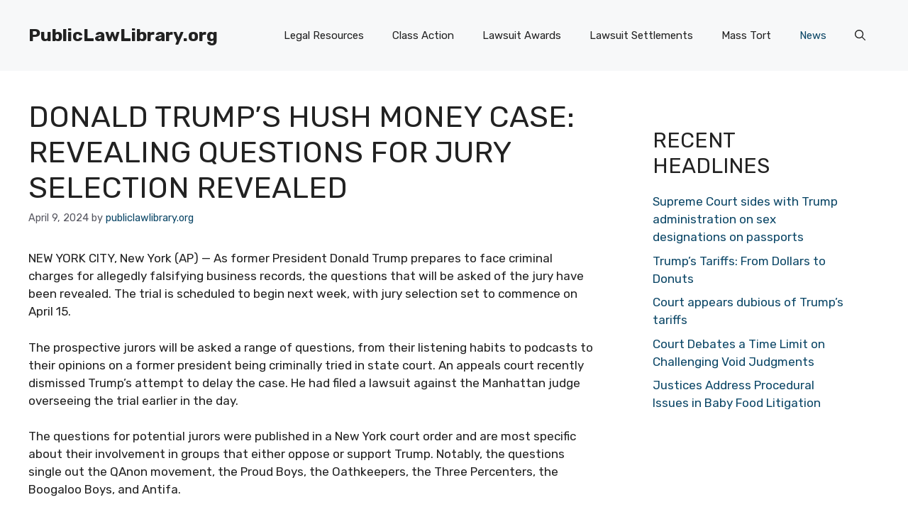

--- FILE ---
content_type: text/css
request_url: https://publiclawlibrary.org/wp-content/themes/generatepress-child/style.css?ver=6.8.3
body_size: -284
content:
/*
Theme Name: GeneratePress Child
Template: generatepress
*/

--- FILE ---
content_type: text/css
request_url: https://publiclawlibrary.org/wp-content/themes/generatepress-child/style.css?ver=1759423280
body_size: -314
content:
/*
Theme Name: GeneratePress Child
Template: generatepress
*/